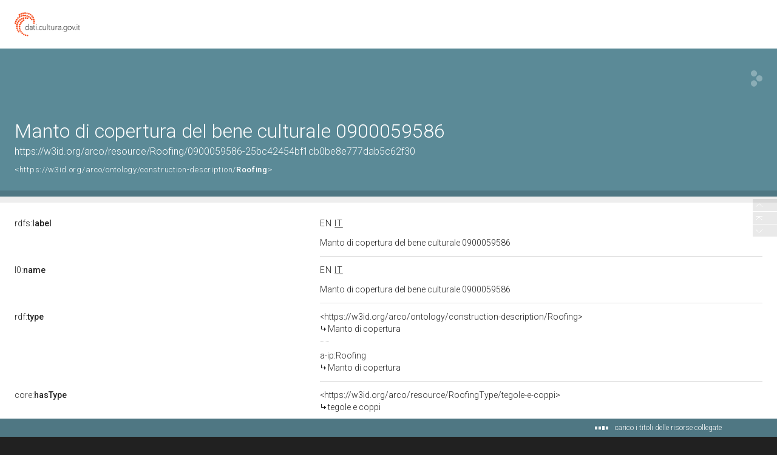

--- FILE ---
content_type: application/xml;charset=UTF-8
request_url: https://dati.beniculturali.it/lodview-arco/linkedResourceInverses
body_size: 568
content:
<?xml version="1.0" encoding="UTF-8"?>
<root><resource about="https://w3id.org/arco/ontology/immovable-property/hasCovering" nsabout="a-ip:hasCovering" propertyurl="/lodview-arco/ontology/immovable-property/hasCovering" propertylabel="" propertycomment="" ><count><![CDATA[1]]></count></resource>
<resource about="https://w3id.org/arco/ontology/construction-description/hasCovering" nsabout="null:hasCovering" propertyurl="/lodview-arco/ontology/construction-description/hasCovering" propertylabel="" propertycomment="" ><count><![CDATA[1]]></count></resource>
</root>

--- FILE ---
content_type: application/xml;charset=UTF-8
request_url: https://dati.beniculturali.it/lodview-arco/linkedResourceTitles
body_size: 685
content:
<?xml version="1.0" encoding="UTF-8"?>
<root><resource about="https://w3id.org/arco/resource/TechnicalCharacteristic/laterizio" nsabout="null:laterizio"><title><![CDATA[LATERIZIO]]></title></resource>
<resource about="https://w3id.org/arco/ontology/immovable-property/Roofing" nsabout="a-ip:Roofing"><title><![CDATA[Manto di copertura]]></title></resource>
<resource about="https://w3id.org/arco/resource/RoofingType/tegole-e-coppi" nsabout="null:tegole-e-coppi"><title><![CDATA[tegole e coppi]]></title></resource>
<resource about="https://w3id.org/arco/ontology/construction-description/Roofing" nsabout="null:Roofing"><title><![CDATA[Manto di copertura]]></title></resource>
</root>